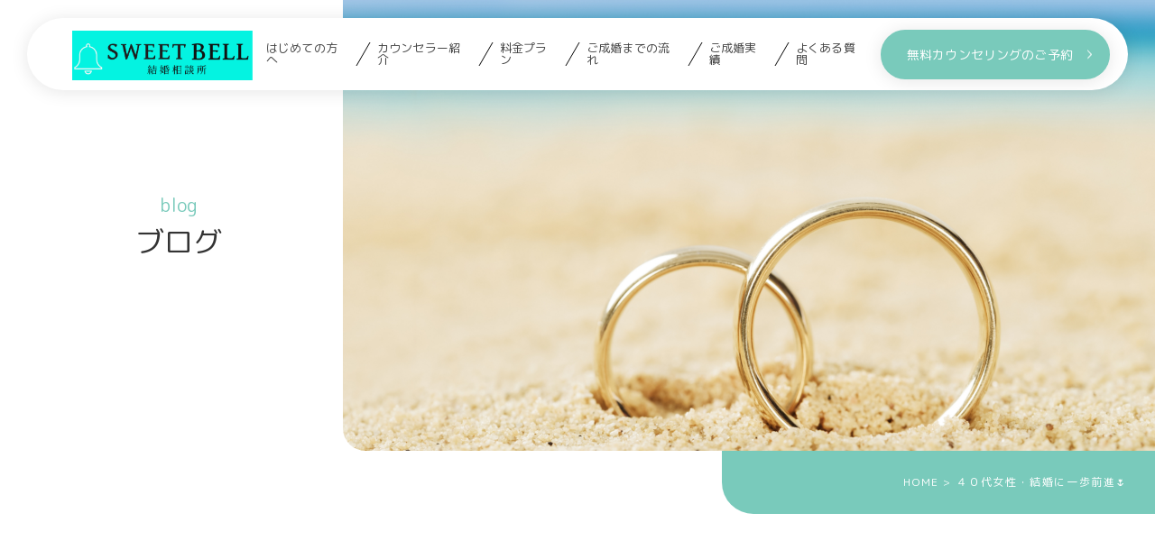

--- FILE ---
content_type: text/html; charset=UTF-8
request_url: https://sweet-bell.com/blog/40%E4%BB%A3%E5%A5%B3%E6%80%A7%E3%80%80%E7%B5%90%E5%A9%9A%E3%81%AB%E5%89%8D%E9%80%B2/
body_size: 6933
content:
<!DOCTYPE html>
<html lang='ja'>

<head>
	<meta charset="utf-8">
	<meta name="viewport" content="width=device-width, initial-scale=1.0">
	<link href="https://fonts.googleapis.com/css?family=M+PLUS+Rounded+1c" rel="stylesheet">
	<link rel="stylesheet" href="https://use.fontawesome.com/releases/v5.6.1/css/all.css"/>
	<!-- Google tag (gtag.js) -->
<script async src="https://www.googletagmanager.com/gtag/js?id=G-JJX4JDX3C1"></script>
<script>
  window.dataLayer = window.dataLayer || [];
  function gtag(){dataLayer.push(arguments);}
  gtag('js', new Date());

  gtag('config', 'G-JJX4JDX3C1');
</script>
	<meta name='robots' content='index, follow, max-image-preview:large, max-snippet:-1, max-video-preview:-1' />

	<!-- This site is optimized with the Yoast SEO plugin v26.8 - https://yoast.com/product/yoast-seo-wordpress/ -->
	<link media="all" href="https://sweet-bell.com/wp-content/cache/autoptimize/css/autoptimize_79a640c0f68083d8f0f1b43bca6f8611.css" rel="stylesheet"><title>４０代女性・結婚に一歩前進&#x1f337;</title>
	<link rel="canonical" href="https://sweet-bell.com/blog/40代女性　結婚に前進/" />
	<meta property="og:locale" content="ja_JP" />
	<meta property="og:type" content="article" />
	<meta property="og:title" content="４０代女性・結婚に一歩前進&#x1f337;" />
	<meta property="og:description" content="先日モニターさんの60代D様女性がご入会いただき これからの活動を楽しみにしている、カウンセラー服部です。 &nbsp; 新たにSWEET BELL&#x1f514;にご入会いただけましたので紹介いたします。 40代の女 [&hellip;]" />
	<meta property="og:url" content="https://sweet-bell.com/blog/40代女性　結婚に前進/" />
	<meta property="og:site_name" content="東京都練馬区の結婚相談所SWEET BELL【40代/50代の婚活】" />
	<meta property="article:modified_time" content="2023-01-14T12:30:30+00:00" />
	<meta property="og:image" content="https://sweet-bell.com/wp-content/uploads/2022/12/155296.jpg" />
	<meta property="og:image:width" content="1076" />
	<meta property="og:image:height" content="1522" />
	<meta property="og:image:type" content="image/jpeg" />
	<meta name="twitter:card" content="summary_large_image" />
	<meta name="twitter:label1" content="推定読み取り時間" />
	<meta name="twitter:data1" content="2分" />
	<script type="application/ld+json" class="yoast-schema-graph">{"@context":"https://schema.org","@graph":[{"@type":"WebPage","@id":"https://sweet-bell.com/blog/40%e4%bb%a3%e5%a5%b3%e6%80%a7%e3%80%80%e7%b5%90%e5%a9%9a%e3%81%ab%e5%89%8d%e9%80%b2/","url":"https://sweet-bell.com/blog/40%e4%bb%a3%e5%a5%b3%e6%80%a7%e3%80%80%e7%b5%90%e5%a9%9a%e3%81%ab%e5%89%8d%e9%80%b2/","name":"４０代女性・結婚に一歩前進&#x1f337;","isPartOf":{"@id":"https://sweet-bell.com/#website"},"primaryImageOfPage":{"@id":"https://sweet-bell.com/blog/40%e4%bb%a3%e5%a5%b3%e6%80%a7%e3%80%80%e7%b5%90%e5%a9%9a%e3%81%ab%e5%89%8d%e9%80%b2/#primaryimage"},"image":{"@id":"https://sweet-bell.com/blog/40%e4%bb%a3%e5%a5%b3%e6%80%a7%e3%80%80%e7%b5%90%e5%a9%9a%e3%81%ab%e5%89%8d%e9%80%b2/#primaryimage"},"thumbnailUrl":"https://sweet-bell.com/wp-content/uploads/2022/12/155296.jpg","datePublished":"2022-12-23T08:11:26+00:00","dateModified":"2023-01-14T12:30:30+00:00","breadcrumb":{"@id":"https://sweet-bell.com/blog/40%e4%bb%a3%e5%a5%b3%e6%80%a7%e3%80%80%e7%b5%90%e5%a9%9a%e3%81%ab%e5%89%8d%e9%80%b2/#breadcrumb"},"inLanguage":"ja","potentialAction":[{"@type":"ReadAction","target":["https://sweet-bell.com/blog/40%e4%bb%a3%e5%a5%b3%e6%80%a7%e3%80%80%e7%b5%90%e5%a9%9a%e3%81%ab%e5%89%8d%e9%80%b2/"]}]},{"@type":"ImageObject","inLanguage":"ja","@id":"https://sweet-bell.com/blog/40%e4%bb%a3%e5%a5%b3%e6%80%a7%e3%80%80%e7%b5%90%e5%a9%9a%e3%81%ab%e5%89%8d%e9%80%b2/#primaryimage","url":"https://sweet-bell.com/wp-content/uploads/2022/12/155296.jpg","contentUrl":"https://sweet-bell.com/wp-content/uploads/2022/12/155296.jpg","width":1076,"height":1522},{"@type":"BreadcrumbList","@id":"https://sweet-bell.com/blog/40%e4%bb%a3%e5%a5%b3%e6%80%a7%e3%80%80%e7%b5%90%e5%a9%9a%e3%81%ab%e5%89%8d%e9%80%b2/#breadcrumb","itemListElement":[{"@type":"ListItem","position":1,"name":"ホーム","item":"https://sweet-bell.com/"},{"@type":"ListItem","position":2,"name":"ブログ","item":"https://sweet-bell.com/blog/"},{"@type":"ListItem","position":3,"name":"４０代女性・結婚に一歩前進&#x1f337;"}]},{"@type":"WebSite","@id":"https://sweet-bell.com/#website","url":"https://sweet-bell.com/","name":"結婚相談所SWEET BELL","description":"","publisher":{"@id":"https://sweet-bell.com/#organization"},"potentialAction":[{"@type":"SearchAction","target":{"@type":"EntryPoint","urlTemplate":"https://sweet-bell.com/?s={search_term_string}"},"query-input":{"@type":"PropertyValueSpecification","valueRequired":true,"valueName":"search_term_string"}}],"inLanguage":"ja"},{"@type":"Organization","@id":"https://sweet-bell.com/#organization","name":"結婚相談所SWEET BELL","url":"https://sweet-bell.com/","logo":{"@type":"ImageObject","inLanguage":"ja","@id":"https://sweet-bell.com/#/schema/logo/image/","url":"http://sweet-bell.com/wp-content/uploads/2022/11/logo.png","contentUrl":"http://sweet-bell.com/wp-content/uploads/2022/11/logo.png","width":657,"height":180,"caption":"結婚相談所SWEET BELL"},"image":{"@id":"https://sweet-bell.com/#/schema/logo/image/"}}]}</script>
	<!-- / Yoast SEO plugin. -->


<link rel="alternate" title="oEmbed (JSON)" type="application/json+oembed" href="https://sweet-bell.com/wp-json/oembed/1.0/embed?url=https%3A%2F%2Fsweet-bell.com%2Fblog%2F40%25e4%25bb%25a3%25e5%25a5%25b3%25e6%2580%25a7%25e3%2580%2580%25e7%25b5%2590%25e5%25a9%259a%25e3%2581%25ab%25e5%2589%258d%25e9%2580%25b2%2F" />
<link rel="alternate" title="oEmbed (XML)" type="text/xml+oembed" href="https://sweet-bell.com/wp-json/oembed/1.0/embed?url=https%3A%2F%2Fsweet-bell.com%2Fblog%2F40%25e4%25bb%25a3%25e5%25a5%25b3%25e6%2580%25a7%25e3%2580%2580%25e7%25b5%2590%25e5%25a9%259a%25e3%2581%25ab%25e5%2589%258d%25e9%2580%25b2%2F&#038;format=xml" />






<script type="text/javascript" src="https://sweet-bell.com/wp-includes/js/jquery/jquery.min.js?ver=3.7.1" id="jquery-core-js"></script>

<link rel="https://api.w.org/" href="https://sweet-bell.com/wp-json/" /><link rel="alternate" title="JSON" type="application/json" href="https://sweet-bell.com/wp-json/wp/v2/blog/156" /><link rel="EditURI" type="application/rsd+xml" title="RSD" href="https://sweet-bell.com/xmlrpc.php?rsd" />
<meta name="generator" content="WordPress 6.9" />
<link rel='shortlink' href='https://sweet-bell.com/?p=156' />
</head>
<header class="header">
	<div class="header-inner">
		<a href="https://sweet-bell.com" class="logo">
			<img src="https://sweet-bell.com/wp-content/themes/Sweet%20Green%20SWEET%20BELL/img/00_common/logo.png" alt="東京都練馬区の結婚相談所SWEET BELL【40代/50代の婚活】">
		</a>
		<div class="header-nav pc-only">
			<ul class="header-nav-list">
				<li><a href="https://sweet-bell.com/about/">はじめての方へ</a></li>
				<li><a href="https://sweet-bell.com/counselor/">カウンセラー紹介</a></li>
				<li><a href="https://sweet-bell.com/plan/">料金プラン</a></li>
				<li><a href="https://sweet-bell.com/flow/">ご成婚までの流れ</a></li>
				<li><a href="https://sweet-bell.com/voice/">ご成婚実績</a></li>
				<li><a href="https://sweet-bell.com/faq/">よくある質問</a></li>
			</ul>
			<a href="https://sweet-bell.com/contact/" class="btn btn-header">無料カウンセリングのご予約</a>
		</div>
	</div>
	<!-- ハンバーガー -->
	<div class="hamburger">
		<span></span>
		<span></span>
		<span></span>
	</div>
	<!-- ハンバーガーここまで -->
	</div>
	<!-- メニュー -->
	<nav class="g-nav globalMenuSp">
		<ul class="g-nav-list">
			<li><a href="https://sweet-bell.com/about/">はじめての方へ</a></li>
			<li><a href="https://sweet-bell.com/counselor/">カウンセラー紹介</a></li>
			<li><a href="https://sweet-bell.com/plan/">料金プラン</a></li>
			<li><a href="https://sweet-bell.com/flow/">ご成婚までの流れ</a></li>
			<li><a href="https://sweet-bell.com/voice/">ご成婚実績</a></li>
			<li><a href="https://sweet-bell.com/access/">事業概要</a></li>
			<li><a href="https://sweet-bell.com/faq/">よくある質問</a></li>
			<li><a href="https://sweet-bell.com/policy/">特定商取引法に基づく表記</a></li>
			<li><a href="https://sweet-bell.com/contact/">無料カウンセリングのご予約</a></li>
			<li><a href="https://sweet-bell.com/news/">お知らせ</a></li>
			<li><a href="https://sweet-bell.com/blog/">ブログ</a></li>
		</ul>
	</nav>
</header><body id="single-page">
<!-- ファーストビュー -->
<section class="fv-page">
	<div class="fv-page-img">
		<!-- 条件分岐 -->
					<img src="https://sweet-bell.com/wp-content/themes/Sweet%20Green%20SWEET%20BELL/img/09_blog/fv.jpg" alt="４０代女性・結婚に一歩前進&#x1f337;">
			</div>
	<div class="fv-page-title">
	<!-- http://test55.sakura.ne.jp/tm/%E3%82%AB%E3%82%B9%E3%82%BF%E3%83%A0%E6%8A%95%E7%A8%BF%E3%81%AE%E3%82%BF%E3%83%BC%E3%83%A0%E3%81%AE%E5%87%BA%E5%8A%9B%E3%81%84%E3%82%8D%E3%81%84%E3%82%8D -->
		<p class="fv-page-title01">blog</p>
		<p class="fv-page-title02">ブログ</p>
	</div>
</section>
<!-- ぱんくずリスト -->
<div class="breadcrumbsWrap">
	<div class="breadcrumbs" typeof="BreadcrumbList" vocab="http://schema.org/">
		<span property="itemListElement" typeof="ListItem"><a property="item" typeof="WebPage" title="Go to e-heyaspace." href="https://sweet-bell.com" class="home" ><span property="name">HOME</span></a><meta property="position" content="1"></span>  &gt;  ４０代女性・結婚に一歩前進&#x1f337;	</div>
</div>
<!-- 本文 -->
<section class="single-article">
	<div class="single-article-inner">
		<div class="single-article-top">
			<p class="article-data"><time datetime="2022-12-23">2022.12.23</time></p>
			<h1 class="article-title">４０代女性・結婚に一歩前進&#x1f337;</h1>
		</div>
		<div class="article-img">
			<!-- アイキャッチ画像 -->
			<img width="1076" height="1522" src="[data-uri]" data-lazy-type="image" data-lazy-src="https://sweet-bell.com/wp-content/uploads/2022/12/155296.jpg" class="lazy lazy-hidden attachment-post-thumbnail size-post-thumbnail wp-post-image" alt="" decoding="async" fetchpriority="high" data-lazy-srcset="https://sweet-bell.com/wp-content/uploads/2022/12/155296.jpg 1076w, https://sweet-bell.com/wp-content/uploads/2022/12/155296-212x300.jpg 212w, https://sweet-bell.com/wp-content/uploads/2022/12/155296-724x1024.jpg 724w, https://sweet-bell.com/wp-content/uploads/2022/12/155296-768x1086.jpg 768w" data-lazy-sizes="(max-width: 1076px) 100vw, 1076px" /><noscript><img width="1076" height="1522" src="https://sweet-bell.com/wp-content/uploads/2022/12/155296.jpg" class="attachment-post-thumbnail size-post-thumbnail wp-post-image" alt="" decoding="async" fetchpriority="high" srcset="https://sweet-bell.com/wp-content/uploads/2022/12/155296.jpg 1076w, https://sweet-bell.com/wp-content/uploads/2022/12/155296-212x300.jpg 212w, https://sweet-bell.com/wp-content/uploads/2022/12/155296-724x1024.jpg 724w, https://sweet-bell.com/wp-content/uploads/2022/12/155296-768x1086.jpg 768w" sizes="(max-width: 1076px) 100vw, 1076px" /></noscript>		</div>
		<div class="article-content">
			<p>先日モニターさんの60代D様女性がご入会いただき</p>
<p>これからの活動を楽しみにしている、カウンセラー服部です。</p>
<p>&nbsp;</p>
<p>新たにSWEET BELL&#x1f514;にご入会いただけましたので紹介いたします。</p>
<p>40代の女性の方で婚活に意欲的な明るい方です。</p>
<p>新たな人生の歩みとして再婚に一歩踏み出したいとのご希望でした。</p>
<p>&nbsp;</p>
<p>来年の「幸せな結婚&#x2728;」を目標に</p>
<p>ワクワク&#x1f48f;しているとお声をいただいております。</p>
<p>&nbsp;</p>
<p>人生の新たな一歩を共に歩めることに私自身も嬉しく思います。</p>
<p>来年には花嫁様に・・を描いて</p>
<p>カウンセラー２名で活動をご支援して参ります。</p>
<p>&nbsp;</p>
<p>次のお問合せを実はいただいております！</p>
<p>進展がありましたらご報告いたします。初の男性&#x1f468;のお客様になるかもしれません。</p>
<p>&nbsp;</p>
<p>こちらも楽しみしております。</p>
<p><img decoding="async" class="lazy lazy-hidden alignnone size-medium wp-image-160" src="[data-uri]" data-lazy-type="image" data-lazy-src="https://sweet-bell.com/wp-content/uploads/2022/12/155299-300x213.jpg" alt="" width="300" height="213" data-lazy-srcset="https://sweet-bell.com/wp-content/uploads/2022/12/155299-300x213.jpg 300w, https://sweet-bell.com/wp-content/uploads/2022/12/155299-1024x727.jpg 1024w, https://sweet-bell.com/wp-content/uploads/2022/12/155299-768x545.jpg 768w, https://sweet-bell.com/wp-content/uploads/2022/12/155299.jpg 1519w" data-lazy-sizes="(max-width: 300px) 100vw, 300px" /><noscript><img decoding="async" class="alignnone size-medium wp-image-160" src="https://sweet-bell.com/wp-content/uploads/2022/12/155299-300x213.jpg" alt="" width="300" height="213" srcset="https://sweet-bell.com/wp-content/uploads/2022/12/155299-300x213.jpg 300w, https://sweet-bell.com/wp-content/uploads/2022/12/155299-1024x727.jpg 1024w, https://sweet-bell.com/wp-content/uploads/2022/12/155299-768x545.jpg 768w, https://sweet-bell.com/wp-content/uploads/2022/12/155299.jpg 1519w" sizes="(max-width: 300px) 100vw, 300px" /></noscript></p>
<p>&nbsp;</p>
<p>&nbsp;</p>
		</div>
	</div>
</section>
<!-- 記事下 -->
<section class="article-bottom">
	<div class="inner">
				<a href="https://sweet-bell.com" class="article-bottom-c btn">TOPへもどる</a>
			</div>
</section>
<!-- 波形シェイプ -->
<div class="wave">
	<canvas id="waveCanvas"></canvas>
</div>
<!-- フッター -->
<footer class="footer">
	<div class="inner footer-inner">
		<div class="footer-l">
			<a href="https://sweet-bell.com" class="footer-logo">練馬区エリアの40代/50代向け結婚相談所<span>SWEET BELL</span></a>
			<!-- <p class="footer-text01">東京都練馬区練馬1-20-8 日建練馬ビル2F<br>※カウンセリングは西武線沿線ならどこでもOK</p>
			<p class="footer-text02">TEL. 050-6873-8350</p> -->
			<p class="footer-text03">Copyright © 2022 SWEET BELL All Rights Reserved.</p>
		</div>
		<div class="footer-r">
			<ul class="footer-list">
				<li><a href="https://sweet-bell.com">TOP</a></li>
				<li><a href="https://sweet-bell.com/about/">はじめての方へ</a></li>
				<li><a href="https://sweet-bell.com/counselor/">カウンセラー紹介</a></li>
				<li><a href="https://sweet-bell.com/plan/">料金プラン</a></li>
				<li><a href="https://sweet-bell.com/flow/">ご成婚までの流れ</a></li>
			</ul>
			<ul class="footer-list">
				<li><a href="https://sweet-bell.com/voice/">ご成婚実績</a></li>
				<li><a href="https://sweet-bell.com/access/">事業概要</a></li>
				<li><a href="https://sweet-bell.com/faq/">よくある質問</a></li>
				<li><a href="https://sweet-bell.com/policy/">特定商取引法に基づく表記</a></li>
				<li><a href="https://sweet-bell.com/contact/">無料カウンセリングのご予約</a></li>
			</ul>
			<ul class="footer-list">
				<li><a href="https://sweet-bell.com/news/">お知らせ</a></li>
				<li><a href="https://sweet-bell.com/blog/">ブログ</a></li>
				<li><a href="https://twitter.com/SWEETBELL1015" target="_blank" rel="nofollow noopener">Twitter</a></li>
				<li><a href="https://www.instagram.com/sweetbell1015/" target="_blank" rel="nofollow noopener">Instagram</a></li>
				<li><a href="https://www.tiktok.com/@sweetbell1015" target="_blank" rel="nofollow noopener">TikTok</a></li>
			</ul>
		</div>
	</div>
</footer>
<!-- お問い合わせページを除外 -->
	<div id="page-top"><a href="https://sweet-bell.com/contact/" class="btn">無料カウンセリングのご予約</a></div>
<script src="https://code.jquery.com/jquery-3.4.1.min.js" integrity="sha256-CSXorXvZcTkaix6Yvo6HppcZGetbYMGWSFlBw8HfCJo=" crossorigin="anonymous"></script>
<!--機能編 9-5-1 数字のカウントアップ・ダウン + 9-5-2 棒グラフ（縦）9-5-6 円グラフ-->
<script src="https://cdnjs.cloudflare.com/ajax/libs/protonet-jquery.inview/1.1.2/jquery.inview.min.js"></script>

<script type="speculationrules">
{"prefetch":[{"source":"document","where":{"and":[{"href_matches":"/*"},{"not":{"href_matches":["/wp-*.php","/wp-admin/*","/wp-content/uploads/*","/wp-content/*","/wp-content/plugins/*","/wp-content/themes/Sweet%20Green%20SWEET%20BELL/*","/*\\?(.+)"]}},{"not":{"selector_matches":"a[rel~=\"nofollow\"]"}},{"not":{"selector_matches":".no-prefetch, .no-prefetch a"}}]},"eagerness":"conservative"}]}
</script>
<link rel="stylesheet" href="https://unpkg.com/scroll-hint@1.1.10/css/scroll-hint.css">
<script src="https://unpkg.com/scroll-hint@1.1.10/js/scroll-hint.js"></script>

<script>
	window.addEventListener('DOMContentLoaded', function(){
			new ScrollHint('.js-scrollable', {
			remainingTime: 9000,
		i18n: {
			scrollable: 'スクロールできます'
		}
});
	});
</script><script type="text/javascript" id="toc-front-js-extra">
/* <![CDATA[ */
var tocplus = {"visibility_show":"show","visibility_hide":"hide","width":"Auto"};
//# sourceURL=toc-front-js-extra
/* ]]> */
</script>


<script id="wp-emoji-settings" type="application/json">
{"baseUrl":"https://s.w.org/images/core/emoji/17.0.2/72x72/","ext":".png","svgUrl":"https://s.w.org/images/core/emoji/17.0.2/svg/","svgExt":".svg","source":{"concatemoji":"https://sweet-bell.com/wp-includes/js/wp-emoji-release.min.js?ver=6.9"}}
</script>
<script type="module">
/* <![CDATA[ */
/*! This file is auto-generated */
const a=JSON.parse(document.getElementById("wp-emoji-settings").textContent),o=(window._wpemojiSettings=a,"wpEmojiSettingsSupports"),s=["flag","emoji"];function i(e){try{var t={supportTests:e,timestamp:(new Date).valueOf()};sessionStorage.setItem(o,JSON.stringify(t))}catch(e){}}function c(e,t,n){e.clearRect(0,0,e.canvas.width,e.canvas.height),e.fillText(t,0,0);t=new Uint32Array(e.getImageData(0,0,e.canvas.width,e.canvas.height).data);e.clearRect(0,0,e.canvas.width,e.canvas.height),e.fillText(n,0,0);const a=new Uint32Array(e.getImageData(0,0,e.canvas.width,e.canvas.height).data);return t.every((e,t)=>e===a[t])}function p(e,t){e.clearRect(0,0,e.canvas.width,e.canvas.height),e.fillText(t,0,0);var n=e.getImageData(16,16,1,1);for(let e=0;e<n.data.length;e++)if(0!==n.data[e])return!1;return!0}function u(e,t,n,a){switch(t){case"flag":return n(e,"\ud83c\udff3\ufe0f\u200d\u26a7\ufe0f","\ud83c\udff3\ufe0f\u200b\u26a7\ufe0f")?!1:!n(e,"\ud83c\udde8\ud83c\uddf6","\ud83c\udde8\u200b\ud83c\uddf6")&&!n(e,"\ud83c\udff4\udb40\udc67\udb40\udc62\udb40\udc65\udb40\udc6e\udb40\udc67\udb40\udc7f","\ud83c\udff4\u200b\udb40\udc67\u200b\udb40\udc62\u200b\udb40\udc65\u200b\udb40\udc6e\u200b\udb40\udc67\u200b\udb40\udc7f");case"emoji":return!a(e,"\ud83e\u1fac8")}return!1}function f(e,t,n,a){let r;const o=(r="undefined"!=typeof WorkerGlobalScope&&self instanceof WorkerGlobalScope?new OffscreenCanvas(300,150):document.createElement("canvas")).getContext("2d",{willReadFrequently:!0}),s=(o.textBaseline="top",o.font="600 32px Arial",{});return e.forEach(e=>{s[e]=t(o,e,n,a)}),s}function r(e){var t=document.createElement("script");t.src=e,t.defer=!0,document.head.appendChild(t)}a.supports={everything:!0,everythingExceptFlag:!0},new Promise(t=>{let n=function(){try{var e=JSON.parse(sessionStorage.getItem(o));if("object"==typeof e&&"number"==typeof e.timestamp&&(new Date).valueOf()<e.timestamp+604800&&"object"==typeof e.supportTests)return e.supportTests}catch(e){}return null}();if(!n){if("undefined"!=typeof Worker&&"undefined"!=typeof OffscreenCanvas&&"undefined"!=typeof URL&&URL.createObjectURL&&"undefined"!=typeof Blob)try{var e="postMessage("+f.toString()+"("+[JSON.stringify(s),u.toString(),c.toString(),p.toString()].join(",")+"));",a=new Blob([e],{type:"text/javascript"});const r=new Worker(URL.createObjectURL(a),{name:"wpTestEmojiSupports"});return void(r.onmessage=e=>{i(n=e.data),r.terminate(),t(n)})}catch(e){}i(n=f(s,u,c,p))}t(n)}).then(e=>{for(const n in e)a.supports[n]=e[n],a.supports.everything=a.supports.everything&&a.supports[n],"flag"!==n&&(a.supports.everythingExceptFlag=a.supports.everythingExceptFlag&&a.supports[n]);var t;a.supports.everythingExceptFlag=a.supports.everythingExceptFlag&&!a.supports.flag,a.supports.everything||((t=a.source||{}).concatemoji?r(t.concatemoji):t.wpemoji&&t.twemoji&&(r(t.twemoji),r(t.wpemoji)))});
//# sourceURL=https://sweet-bell.com/wp-includes/js/wp-emoji-loader.min.js
/* ]]> */
</script>
<script defer src="https://sweet-bell.com/wp-content/cache/autoptimize/js/autoptimize_c1e1125b59ef3b25ede3e1fc6d3a93d3.js"></script></body>
</html>
<!-- Dynamic page generated in 0.054 seconds. -->
<!-- Cached page generated by WP-Super-Cache on 2026-01-31 00:13:45 -->

<!-- super cache -->

--- FILE ---
content_type: text/css
request_url: https://sweet-bell.com/wp-content/cache/autoptimize/css/autoptimize_79a640c0f68083d8f0f1b43bca6f8611.css
body_size: 12454
content:
img:is([sizes=auto i],[sizes^="auto," i]){contain-intrinsic-size:3000px 1500px}
img.wp-smiley,img.emoji{display:inline !important;border:none !important;box-shadow:none !important;height:1em !important;width:1em !important;margin:0 .07em !important;vertical-align:-.1em !important;background:0 0 !important;padding:0 !important}
:root{--wp-block-synced-color:#7a00df;--wp-block-synced-color--rgb:122,0,223;--wp-bound-block-color:var(--wp-block-synced-color);--wp-editor-canvas-background:#ddd;--wp-admin-theme-color:#007cba;--wp-admin-theme-color--rgb:0,124,186;--wp-admin-theme-color-darker-10:#006ba1;--wp-admin-theme-color-darker-10--rgb:0,107,160.5;--wp-admin-theme-color-darker-20:#005a87;--wp-admin-theme-color-darker-20--rgb:0,90,135;--wp-admin-border-width-focus:2px}@media (min-resolution:192dpi){:root{--wp-admin-border-width-focus:1.5px}}.wp-element-button{cursor:pointer}:root .has-very-light-gray-background-color{background-color:#eee}:root .has-very-dark-gray-background-color{background-color:#313131}:root .has-very-light-gray-color{color:#eee}:root .has-very-dark-gray-color{color:#313131}:root .has-vivid-green-cyan-to-vivid-cyan-blue-gradient-background{background:linear-gradient(135deg,#00d084,#0693e3)}:root .has-purple-crush-gradient-background{background:linear-gradient(135deg,#34e2e4,#4721fb 50%,#ab1dfe)}:root .has-hazy-dawn-gradient-background{background:linear-gradient(135deg,#faaca8,#dad0ec)}:root .has-subdued-olive-gradient-background{background:linear-gradient(135deg,#fafae1,#67a671)}:root .has-atomic-cream-gradient-background{background:linear-gradient(135deg,#fdd79a,#004a59)}:root .has-nightshade-gradient-background{background:linear-gradient(135deg,#330968,#31cdcf)}:root .has-midnight-gradient-background{background:linear-gradient(135deg,#020381,#2874fc)}:root{--wp--preset--font-size--normal:16px;--wp--preset--font-size--huge:42px}.has-regular-font-size{font-size:1em}.has-larger-font-size{font-size:2.625em}.has-normal-font-size{font-size:var(--wp--preset--font-size--normal)}.has-huge-font-size{font-size:var(--wp--preset--font-size--huge)}.has-text-align-center{text-align:center}.has-text-align-left{text-align:left}.has-text-align-right{text-align:right}.has-fit-text{white-space:nowrap!important}#end-resizable-editor-section{display:none}.aligncenter{clear:both}.items-justified-left{justify-content:flex-start}.items-justified-center{justify-content:center}.items-justified-right{justify-content:flex-end}.items-justified-space-between{justify-content:space-between}.screen-reader-text{border:0;clip-path:inset(50%);height:1px;margin:-1px;overflow:hidden;padding:0;position:absolute;width:1px;word-wrap:normal!important}.screen-reader-text:focus{background-color:#ddd;clip-path:none;color:#444;display:block;font-size:1em;height:auto;left:5px;line-height:normal;padding:15px 23px 14px;text-decoration:none;top:5px;width:auto;z-index:100000}html :where(.has-border-color){border-style:solid}html :where([style*=border-top-color]){border-top-style:solid}html :where([style*=border-right-color]){border-right-style:solid}html :where([style*=border-bottom-color]){border-bottom-style:solid}html :where([style*=border-left-color]){border-left-style:solid}html :where([style*=border-width]){border-style:solid}html :where([style*=border-top-width]){border-top-style:solid}html :where([style*=border-right-width]){border-right-style:solid}html :where([style*=border-bottom-width]){border-bottom-style:solid}html :where([style*=border-left-width]){border-left-style:solid}html :where(img[class*=wp-image-]){height:auto;max-width:100%}:where(figure){margin:0 0 1em}html :where(.is-position-sticky){--wp-admin--admin-bar--position-offset:var(--wp-admin--admin-bar--height,0px)}@media screen and (max-width:600px){html :where(.is-position-sticky){--wp-admin--admin-bar--position-offset:0px}}
/*! This file is auto-generated */
.wp-block-button__link{color:#fff;background-color:#32373c;border-radius:9999px;box-shadow:none;text-decoration:none;padding:calc(.667em + 2px) calc(1.333em + 2px);font-size:1.125em}.wp-block-file__button{background:#32373c;color:#fff;text-decoration:none}
#toc_container li,#toc_container ul{margin:0;padding:0}#toc_container.no_bullets li,#toc_container.no_bullets ul,#toc_container.no_bullets ul li,.toc_widget_list.no_bullets,.toc_widget_list.no_bullets li{background:0 0;list-style-type:none;list-style:none}#toc_container.have_bullets li{padding-left:12px}#toc_container ul ul{margin-left:1.5em}#toc_container{background:#f9f9f9;border:1px solid #aaa;padding:10px;margin-bottom:1em;width:auto;display:table;font-size:95%}#toc_container.toc_light_blue{background:#edf6ff}#toc_container.toc_white{background:#fff}#toc_container.toc_black{background:#000}#toc_container.toc_transparent{background:none transparent}#toc_container p.toc_title{text-align:center;font-weight:700;margin:0;padding:0}#toc_container.toc_black p.toc_title{color:#aaa}#toc_container span.toc_toggle{font-weight:400;font-size:90%}#toc_container p.toc_title+ul.toc_list{margin-top:1em}.toc_wrap_left{float:left;margin-right:10px}.toc_wrap_right{float:right;margin-left:10px}#toc_container a{text-decoration:none;text-shadow:none}#toc_container a:hover{text-decoration:underline}.toc_sitemap_posts_letter{font-size:1.5em;font-style:italic}
@charset "UTF-8";*{-webkit-box-sizing:border-box;box-sizing:border-box}html,body,h1,h2,h3,h4,h5,h6,ul,ol,dl,li,dt,dd,p,div,span,img,a,table,tr,th,td,small,button,time,figure{border:0;font:inherit;font-size:100%;margin:0;padding:0;vertical-align:baseline;box-sizing:border-box}html{font-size:16px;color:#333;font-family:"M PLUS Rounded 1c";width:100%;overflow-x:hidden !important}body{font-size:16px;line-height:1.5;-webkit-text-size-adjust:100%;font-weight:300;letter-spacing:.01em;box-sizing:border-box;line-height:1;overflow-x:hidden !important}div{overflow:hidden !important}ol,ul{list-style:none}li,dd{list-style-type:none}header,footer,nav,section,article,aside,figure,figcaption{display:block}input,textarea{-webkit-appearance:none;border-radius:0}img{border:none;vertical-align:bottom;width:100%;max-width:100%;height:auto;image-rendering:-webkit-optimize-contrast}a{cursor:pointer;text-decoration:none;color:#444;text-decoration:none;-webkit-transition:all .2s ease .1s;transition:all .2s ease .1s;-webkit-tap-highlight-color:rgba(0,0,0,0)}a:hover{opacity:.8}.sp-only{display:none!important}@media(max-width:599px){.pc-only{display:none!important}.sp-only{display:block!important}}.marker-animation.active{background-position:-100% .8em}.marker-animation{background-image:-webkit-linear-gradient(left,transparent 50%,#c7f1ca 50%);background-image:-moz-linear-gradient(left,transparent 50%,#c7f1ca 50%);background-image:-ms-linear-gradient(left,transparent 50%,#c7f1ca 50%);background-image:-o-linear-gradient(left,transparent 50%,#c7f1ca 50%);background-image:linear-gradient(left,transparent 50%,#c7f1ca 50%);background-repeat:repeat-x;background-size:200% .8em;background-position:0 .8em;transition:all 2s ease;font-weight:700}p{font-size:16px}@media(max-width:1024px){p{font-size:15px}}@media(max-width:599px){p{font-size:15px}}.inner{padding-left:100px;padding-right:100px;margin:auto;overflow:visible!important}@media(max-width:1024px){.inner{padding-left:30px;padding-right:30px}}@media(max-width:599px){.inner{padding-left:15px;padding-right:15px}}.h2-text{text-align:center;margin-bottom:60px}.h2-text p{font-size:44px;color:#79cabb;margin-bottom:15px}.h2-text h2{font-size:16px;line-height:1.3}@media(max-width:1024px){.h2-text{margin-bottom:50px}}@media(max-width:599px){.h2-text{margin-bottom:30px}.h2-text h2{font-size:14px}.h2-text p{font-size:36px;margin-bottom:12px}}#page-top{display:none;overflow:visible!important}@media(max-width:599px){#page-top{display:block;position:fixed;right:0;bottom:15px;z-index:2;opacity:0;transform:translateY(100px);width:100%;text-align:center}#page-top.UpMove{animation:UpAnime .5s forwards}@keyframes UpAnime{from{opacity:0;transform:translateY(100px)}to{opacity:1;transform:translateY(0)}}#page-top.DownMove{animation:DownAnime .5s forwards}@keyframes DownAnime{from{opacity:1;transform:translateY(0)}to{opacity:1;transform:translateY(100px)}}#page-top a{box-shadow:0 2px 20px rgb(0 0 0/20%);font-size:15px;border:3px solid #fff;line-height:52px;height:57px}}.zoomIn img{transform:scale(1);transition:.3s ease-in-out}.zoomIn a:hover img{transform:scale(1.1)}.mask{display:block;line-height:0;overflow:hidden}.fluid{object-fit:cover;width:100%;height:auto;animation:fluidrotate 25s ease 0s infinite;box-shadow:0 2px 20px rgb(0 0 0/8%)}.fluid2{object-fit:cover;width:100%;height:auto;animation:fluidrotate 25s ease 0s infinite;box-shadow:0 2px 20px rgb(0 0 0/8%)}@keyframes fluidrotate{0%,100%{border-radius:63% 37% 54% 46%/55% 48% 52% 45%}14%{border-radius:40% 60% 54% 46%/49% 60% 40% 51%}28%{border-radius:54% 46% 38% 62%/49% 70% 30% 51%}42%{border-radius:61% 39% 55% 45%/61% 38% 62% 39%}56%{border-radius:61% 39% 67% 33%/70% 50% 50% 30%}70%{border-radius:50% 50% 34% 66%/56% 68% 32% 44%}84%{border-radius:46% 54% 50% 50%/35% 61% 39% 65%}}@keyframes fluidrotate2{0%,100%{border-radius:63% 37% 54% 46%/55% 48% 52% 45%}14%{border-radius:40% 60% 54% 46%/49% 60% 40% 51%}28%{border-radius:54% 46% 38% 62%/49% 70% 30% 51%}42%{border-radius:61% 39% 55% 45%/61% 38% 62% 39%}56%{border-radius:61% 39% 67% 33%/70% 50% 50% 30%}70%{border-radius:50% 50% 34% 66%/56% 68% 32% 44%}84%{border-radius:46% 54% 50% 50%/35% 61% 39% 65%}}.wave{position:relative;overflow:hidden;height:200px;margin-bottom:-5px}canvas{position:absolute;bottom:0;left:0;width:100%}.btn{border-radius:100px;background-color:#79cabb;color:#fff;height:55px;line-height:55px;display:inline-block;position:relative;font-size:14px;width:300px;text-align:center;box-shadow:0 2px 20px rgb(0 0 0/10%);overflow:visible!important}.btn-header{width:255px;font-size:14px;padding-right:12px;box-shadow:0 2px 20px rgb(0 0 0/10%)}.btn:after{content:url(//sweet-bell.com/wp-content/themes/Sweet%20Green%20SWEET%20BELL/img/00_common/arrow.svg);position:absolute;top:50%;right:15px;-webkit-transform:translateY(-50%);transform:translateY(-50%);width:15px;height:auto;-webkit-transition:all .5s ease .1s;transition:all .5s ease .1s;-webkit-filter:brightness(0) invert(1);filter:brightness(0) invert(1);-webkit-backface-visibility:hidden;backface-visibility:hidden}.btn:hover:after{-webkit-filter:none;filter:none;right:10px}@media(max-width:1024px){.btn{height:50px;line-height:50px}}.header{margin-right:30px;margin-left:30px;position:fixed;top:20px;width:calc(100% - 60px);z-index:10}.header-inner{display:flex;justify-content:space-between;align-items:center;height:80px;line-height:80px;padding-left:50px;padding-right:20px;background:#fff;border-radius:100px;box-shadow:0 2px 20px rgb(0 0 0/10%)}.logo img{height:55px;width:auto;vertical-align:middle}.header-nav{display:flex;align-items:center;overflow:visible!important}.header-nav-list{display:flex}.header-nav-list li{-webkit-transform:skewX(150deg);-moz-transform:skewX(150deg);transform:skewX(150deg);border-right:1px solid #000}.header-nav-list li:last-child{border-right:none}.header-nav-list li a{font-size:13px;padding-left:15px;padding-right:15px;display:block;transform:skewX(-150deg);line-height:1}@media(max-width:1024px){.header{margin-right:0;margin-left:0;top:0;width:100%}.header-inner{height:60px;line-height:60px;padding-left:15px;padding-right:0;border-radius:0}.logo img{height:45px;width:auto}.header-nav{display:none}}.globalMenuSp{display:none}@media(max-width:1024px){.hamburger{display:block;position:absolute;z-index:3;right:32px;right:0;top:32px;top:0;width:42px;height:42px;width:60px;height:60px;cursor:pointer;text-align:center;background-color:#79cabb}.hamburger span{display:block;position:absolute;width:30px;height:1px;left:50%;background:#fff}.hamburger span:nth-child(1){top:calc(50% - 10px);transform:translate(-50%,-50%)}.hamburger span:nth-child(2){top:50%;transform:translate(-50%,-50%)}.hamburger span:nth-child(3){top:calc(50% + 10px);transform:translate(-50%,-50%)}.hamburger.active span:nth-child(1){top:30px;left:18px;width:25px;background:#fff;-webkit-transform:rotate(-45deg);-moz-transform:rotate(-45deg);transform:rotate(-45deg)}.hamburger.active span:nth-child(2){opacity:0;-webkit-animation:active-btn17-bar02 .3s forwards;animation:active-hamburger-bar02 .3s forwards}@-webkit-keyframes active-hamburger-bar02{100%{height:0}}@keyframes active-hamburger-bar02{100%{height:0}}.hamburger.active span:nth-child(3){top:30px;left:18px;width:25px;background:#fff;-webkit-transform:rotate(45deg);-moz-transform:rotate(45deg);transform:rotate(45deg)}.hamburger:after{position:absolute;top:50%;left:50%;display:block;content:'';width:60px;height:60px;margin:-32px 0 0 -32px;border-radius:50%;border:2px solid rgba(0,0,0,0);transition:all .75s}nav.globalMenuSp{position:fixed;z-index:10;top:0;left:0;color:#fff;background-color:#79cabb;text-align:center;width:100%;height:100vh;display:none;transition:opacity .6s ease,visibility .6s ease}nav.globalMenuSp ul{margin:0 auto;padding:0;padding-top:20px;width:100%;display:block}nav.globalMenuSp ul li{list-style-type:none;padding:0;width:100%;transition:.4s all}nav.globalMenuSp ul li:last-child{padding-bottom:0}nav.globalMenuSp ul li:hover{background:#79cabb}nav.globalMenuSp ul li a{display:block;color:#fff;text-decoration:none;height:40px;line-height:40px;padding:0}nav.globalMenuSp.active{display:block;margin-top:60px}}.fv{position:relative;z-index:2}.fv-img{margin-left:280px;overflow:visible!important}.fv-img img{height:750px;object-fit:cover;border-radius:0 0 0 80px;box-shadow:0 2px 20px rgb(0 0 0/10%)}.fv-img-sp{display:none}.fv-title{position:absolute;top:50%;left:100px;font-size:40px;color:#fff;line-height:1.6;letter-spacing:.08em}.fv-title span{background-color:#79cabb;padding:0 8px}@media(max-width:1024px){.fv-img{margin-left:30px}.fv-img img{height:440px;object-fit:cover;border-radius:0 0 0 60px}.fv-img-pc{display:none}.fv-img-sp{display:block}.fv-title{top:60%;left:15px;font-size:32px;line-height:1.7}.fv-title span{padding:1px 6px}}@media(max-width:599px){.fv-title{font-size:23px;line-height:1.5;letter-spacing:.03em}.fv-title span{padding:0 5px}}.top-greeting{padding-top:60px;padding-bottom:100px}.top-greeting-inner{display:flex;flex-direction:row-reverse;align-items:center}.top-greeting-l{width:55%;overflow:visible!important}.top-greeting-l h2{font-size:25px;margin-bottom:30px;line-height:1.6;letter-spacing:.03em}.top-greeting-l p{line-height:2;margin-bottom:30px;max-width:500px;font-size:15px}.top-greeting-r{width:45%;text-align:center;overflow:visible!important}.top-greeting-img{margin-bottom:30px}.top-greeting-img img{width:420px}.top-greeting-name01{font-size:15px;margin-bottom:8px}.top-greeting-name02{font-size:18px}@media(max-width:1024px){.top-greeting{padding-top:60px;padding-bottom:80px}.top-greeting-img{margin-bottom:30px}.top-greeting-img img{width:300px}.top-greeting-name01{font-size:16px;margin-bottom:10px}.top-greeting-name02{font-size:18px;margin-bottom:30px}.top-greeting-l{width:50%}.top-greeting-l h2{font-size:20px;margin-bottom:40px;line-height:1.6}.top-greeting-l p{line-height:2;margin-bottom:30px}.top-greeting-r .btn{margin:auto}}@media(max-width:599px){.top-greeting{padding-top:40px;padding-bottom:60px}.top-greeting-inner{display:block}.top-greeting-l{width:100%}.top-greeting-l h2{font-size:16px;margin-bottom:30px;letter-spacing:0;line-height:1.6}.top-greeting-l p{line-height:1.8;margin-bottom:30px;max-width:500px;font-size:15px;letter-spacing:.02em}.top-greeting-r{width:100%}.top-greeting-img{margin-bottom:30px}.top-greeting-name01{font-size:14px;margin-bottom:10px}.top-greeting-name02{font-size:18px;margin-bottom:30px}.top-greeting-r .btn{margin:auto}}.top-merit{padding-bottom:140px;text-align:center}.top-merit-content{display:flex;justify-content:space-between;margin-bottom:60px}.top-merit-item{text-align:center;width:30%}.top-merit-item img{margin-bottom:30px;width:350px}.top-merit-item h3{font-size:18px;color:#79cabb;line-height:1.6;font-weight:700;letter-spacing:.03em}@media(max-width:1024px){.top-merit{padding-bottom:100px}.top-merit-content{margin-bottom:50px}.top-merit-item h3{font-size:18px}}@media(max-width:599px){.top-merit-content{display:block;margin-bottom:0}.top-merit-item{width:100%;margin-bottom:50px}.top-merit-item img{width:300px;margin-bottom:20px}.top-merit-item h3{font-size:17px}}.top-data-list{display:flex;justify-content:space-around;align-items:center;text-align:center;margin:0 auto 60px;max-width:1000px}.top-data-list-title{font-size:18px;margin-bottom:20px;letter-spacing:.02em}.top-data-list-num{font-size:60px;letter-spacing:.02em}.top-data-list-border{width:35px;height:1px;background:#444;margin-top:30px}.ibj-banner{margin-top:10px;display:block;text-align:center}.ibj-banner img{height:50px;width:auto}.top-data-text{text-align:center;font-size:11px}.member-list{display:flex;justify-content:center;flex-wrap:wrap;margin-top:60px;overflow:visible!important}.member-list-l{overflow:visible!important}.member-list-r{overflow:visible!important}.member-item{width:94%;max-width:480px;box-shadow:0 5px 20px #ebebeb;margin:auto;margin-bottom:30px;padding:20px 25px;display:flex;flex-wrap:wrap;border-radius:5px}.member-item-man{border:3px solid #55a1db}.member-item-woman{border:3px solid #e09697}.member-img{width:100px;margin-right:15px}.member-img img{width:100px;height:100px}.member-text{font-size:12px;font-weight:500;margin-top:8px;text-align:center;letter-spacing:.02em;line-height:1.3}.member-status{width:calc(100% - 115px);display:flex;flex-wrap:wrap}.member-status-item{width:50%;font-size:12px;font-weight:500;text-align:center;padding:12px 0}.member-status-item span{font-size:14px;display:block;margin-top:10px;letter-spacing:.02em}.member-status-item01{border-right:1px dotted #d6d6d6;border-bottom:1px dotted #d6d6d6}.member-status-item02{border-bottom:1px dotted #d6d6d6}.member-status-item03{border-right:1px dotted #d6d6d6}.member-comment{width:100%;margin-top:25px;line-height:1.5}.member-comment01{font-size:12px;margin-bottom:5px}.member-comment02{font-size:12px}.member-item-memo{font-size:11px;margin-left:25px;line-height:1.8;text-align:center}@media(max-width:1024px){.top-data-list-title{font-size:16px;margin-bottom:15px}.top-data-list-num{font-size:52px}.member-list{margin-top:40px}.member-list-l{width:50%}.member-list-r{width:50%}.member-item{width:95%;margin-bottom:20px;padding:20px 10px}.member-status-item span{font-size:13px;letter-spacing:.01em}}@media(max-width:599px){.top-data-inner{max-width:100%;padding-left:15px;padding-right:15px;padding-bottom:40px}.top-data-title{text-align:center}.top-data-list{display:block;margin:40px auto 0}.top-data-list-title{font-size:17px;margin-bottom:15px}.top-data-list-num{font-size:60px}.top-data-list-border{width:35px;height:1px;background:#444;margin:20px auto 50px}.top-data-text{text-align:center;font-size:12px}.member-list{display:block;margin-top:40px}.member-list-l{width:100%}.member-list-r{width:100%}.member-item{width:100%;margin-bottom:20px;padding:15px}.member-text{font-size:13px;margin-top:8px}.member-status-item{font-size:12px;text-align:center;padding:12px 0}.member-status-item span{font-size:14px;margin-top:8px}.member-comment{margin-top:20px}.member-comment01{font-size:11px;margin-bottom:3px}.member-comment02{font-size:14px}.member-item-memo{font-size:12px;margin-left:0}}.top-plan{padding-top:80px;padding-bottom:100px}.top-plan-box{background-color:#f7f7f7;max-width:1200px;padding-top:60px;padding-bottom:50px;margin:auto;text-align:center}.top-plan-content{display:flex;align-items:center;justify-content:center;margin-top:60px;margin-bottom:40px;overflow:visible!important}.top-plan-content-l,.top-plan-content-r{border-radius:50%;background-color:#fff;box-shadow:0 2px 20px rgb(0 0 0/10%);height:300px;width:300px;display:flex}.top-plan-content-l-text,.top-plan-content-r-text{text-align:center;margin:auto}.top-plan-content-l-text01,.top-plan-content-r-text01{font-size:20px;margin-bottom:15px;display:block}.top-plan-content-l-text02,.top-plan-content-r-text02{font-size:44px;color:#79cabb}.top-plan-content-l-text02 span,.top-plan-content-r-text02 span{font-size:20px;color:#333;padding-left:10px}.top-plan-content-img{margin-left:60px;margin-right:60px}.top-plan-content-img img{width:80px;height:80px}.top-plan-memo{text-align:center;font-size:11px;margin-bottom:30px}@media(max-width:1024px){.top-plan-box{max-width:100%;padding-top:50px;padding-bottom:40px}.top-plan-content{margin-top:50px;margin-bottom:30px}.top-plan-content-l,.top-plan-content-r{height:260px;width:260px}.top-plan-content-l-text01,.top-plan-content-r-text01{font-size:18px;margin-bottom:15px}.top-plan-content-l-text02,.top-plan-content-r-text02{font-size:38px}.top-plan-content-l-text02 span,.top-plan-content-r-text02 span{font-size:18px}.top-plan-content-img{margin-left:40px;margin-right:40px}.top-plan-content-img img{width:50px;height:50px}.top-plan-memo{text-align:center;font-size:11px;margin-bottom:30px}}@media(max-width:599px){.top-plan{padding-top:40px;padding-bottom:60px}.top-plan .h2-text{margin-bottom:30px}.top-plan-box{padding-bottom:50px}.top-plan-content{display:block;margin-top:30px;margin-bottom:30px}.top-plan-content-l,.top-plan-content-r{height:200px;width:200px;margin:15px auto}.top-plan-content-l-text01,.top-plan-content-r-text01{font-size:16px;margin-bottom:15px}.top-plan-content-l-text02,.top-plan-content-r-text02{font-size:36px}.top-plan-content-l-text02 span,.top-plan-content-r-text02 span{font-size:16px}.top-plan-content-img{margin-left:0;margin-right:0}.top-plan-content-img img{width:40px;height:40px}}.top-voice{padding-bottom:100px;position:relative}.top-voice:after{content:"";background-color:#c7f1ca;width:100%;height:300px;position:absolute;bottom:130px;left:0;z-index:-1}.top-voice-inner{text-align:center}.top-voice-content{display:flex;align-items:center;justify-content:space-between;margin-bottom:60px;overflow:visible!important}.top-voice-item{width:30%;display:block}.top-voice-item:hover{opacity:1}.top-voice-item img{max-width:350px}@media(max-width:1024px){.top-voice:after{height:200px;bottom:130px}.top-voice-item{width:31%}}@media(max-width:599px){.top-voice{padding-bottom:60px}.top-voice:after{height:500px;bottom:80px}.top-voice-content{display:block;margin-bottom:50px}.top-voice-item{width:90%;margin:15px 5%}.top-voice-item img{height:260px;max-width:300px}}.top-news{padding-bottom:100px}.top-news .h2-text{margin-bottom:40px}.top-news-inner{display:flex;justify-content:space-around;max-width:1350px}.top-inner-news-content{max-width:450px}.top-inner-news-article{border-bottom:1px solid #333;padding-top:20px;padding-bottom:20px;display:flex;flex-wrap:wrap}.top-inner-news-content-title{margin-bottom:20px;width:100%;line-height:1.5}.top-inner-news-content-data{font-size:14px;margin-right:15px}.top-inner-news-content-category{font-size:14px;color:#79cabb}@media(max-width:1024px){.top-news-inner{max-width:100%;justify-content:space-between}.top-inner-news{width:46%}.top-inner-news-content{max-width:100%}.top-inner-news-content-title{margin-bottom:15px}.top-inner-news-content-data{font-size:13px}.top-inner-news-content-category{font-size:13px}}@media(max-width:599px){.top-news{padding-bottom:30px}.top-news .h2-text{margin-bottom:30px}.top-news-inner{display:block}.top-inner-news{width:100%;margin-bottom:60px}.top-inner-news-article{padding-top:15px;padding-bottom:15px}.top-inner-news-content-title{margin-bottom:15px}.top-inner-news-content-data{font-size:12px;margin-right:10px}.top-inner-news-content-category{font-size:12px}}.top-access{padding-bottom:60px}.top-access-inner{max-width:1300px}.top-access-content{display:flex;align-items:center;overflow:visible!important}.top-access-l{width:50%;overflow:visible!important}.top-access-l h3{font-size:25px;margin-bottom:40px;line-height:1.6;letter-spacing:.03em}.top-access-l p{font-size:16px;line-height:1.5;margin-bottom:5px}.top-access-l p span{font-size:13px}.top-access-l a{font-size:16px;display:block}.top-access-l .btn{margin-top:20px}.top-access-r{width:50%}.google-map{width:100%;height:400px}@media(max-width:1024px){.top-access-inner{max-width:100%}.top-access-l h3{font-size:20px;margin-bottom:40px;line-height:1.6}.top-access-l p{font-size:15px}.google-map{width:100%;height:300px}}@media(max-width:599px){.top-access{padding-bottom:30px}.top-access-content{display:block}.top-access-l{width:100%}.top-access-l h3{font-size:17px;margin-bottom:30px;line-height:1.6}.top-access-l p{font-size:14px;line-height:1.5;margin-bottom:0}.top-access-l p span{font-size:12px}.top-access-l a{font-size:14px}.top-access-l .btn{display:block;margin:auto;margin-top:20px}.google-map{width:100%;height:280px;margin-bottom:30px}}.cta{padding-top:30px;padding-bottom:60px}.cta-inner{max-width:900px;margin:auto;background-color:#79cabb;border-radius:0 25px;text-align:center;padding-top:50px;padding-bottom:40px;box-shadow:0 2px 20px rgb(0 0 0/10%)}.cta-box{background-color:#fff;border-radius:20px;display:block;padding:40px 20px 30px;max-width:500px;margin:auto;box-shadow:0 2px 20px rgb(0 0 0/20%)}.cta-text01{color:#fff;font-size:17px;line-height:1.5;margin-bottom:25px;letter-spacing:.03em}.cta-text02{color:#79cabb;border-bottom:1px solid #79cabb;font-size:28px;padding-bottom:10px}.cta-text03{color:#79cabb;font-size:16px;padding-top:10px}@media(max-width:1024px){.cta-inner{margin-right:15px;margin-left:15px}}@media(max-width:599px){.cta{padding-top:20px;padding-bottom:30px}.cta-box{padding:30px 15px 20px}.cta-text01{font-size:15px;margin-bottom:20px}.cta-text02{font-size:26px}.cta-text03{font-size:15px}}.footer{color:#fff;background-color:#79cabb;padding-top:30px;padding-bottom:60px}.footer-inner{display:flex;align-items:center}.footer-l{width:40%}.footer-logo{font-size:13px;margin-bottom:45px;color:#fff;display:block;letter-spacing:.05em}.footer-logo span{font-size:28px;display:block;padding-top:10px}.footer-text01{font-size:14px;margin-bottom:20px;line-height:1.5;letter-spacing:.02em}.footer-text02{font-size:16px;margin-bottom:40px}.footer-text03{font-size:12px}.footer-r{width:60%;display:flex}.footer-list{margin-right:80px}.footer-list li a{font-size:14px;color:#fff;line-height:30px;letter-spacing:.03em}@media(max-width:1024px){.footer{padding-top:20px;padding-bottom:30px;text-align:center}.footer-inner{display:block}.footer-l{width:100%}.footer-logo{font-size:12px;margin-bottom:40px}.footer-logo span{font-size:26px;display:block;padding-top:10px}.footer-text01{font-size:12px;margin-bottom:20px;line-height:1.5}.footer-text02{font-size:15px;margin-bottom:30px}.footer-text03{font-size:10px}.footer-r{display:none}}@media(max-width:599px){.footer{padding-top:15px;padding-bottom:80px}.footer-logo{font-size:12px;margin-bottom:30px}.footer-logo span{font-size:24px;padding-top:10px}.footer-text01{font-size:12px;margin-bottom:20px;line-height:1.5}.footer-text02{font-size:15px;margin-bottom:30px}}.fv-page{position:relative;height:500px}.fv-page-img{position:absolute;right:0;top:0}.fv-page-img img{max-width:900px;height:500px;object-fit:cover;border-radius:0 0 0 25px}.fv-page-title{position:absolute;top:50%;left:150px;transform:translateY(-50%);text-align:center}.fv-page-title01{font-size:20px;color:#79cabb;margin-bottom:15px}.fv-page-title02{font-size:32px}@media(max-width:1024px){.fv-page{height:300px}.fv-page-img img{max-width:680px;height:300px;border-radius:0 0 0 20px}.fv-page-title{left:40px}.fv-page-title01{font-size:18px;margin-bottom:10px}.fv-page-title02{font-size:28px;text-shadow:1px 1px 0 #fff,-1px -1px 0 #fff,-1px 1px 0 #fff,1px -1px 0 #fff,0px 1px 0 #fff,0-1px 0 #fff,-1px 0 0 #fff,1px 0 0 #fff}}@media(max-width:599px){.fv-page{height:250px}.fv-page-img img{max-width:100%;width:75%;margin-left:25%;height:250px}.fv-page-title{left:20px;text-align:left}.fv-page-title01{font-size:16px;margin-bottom:10px}.fv-page-title02{font-size:22px}}.breadcrumbsWrap{display:block;text-align:right;letter-spacing:.1em;color:#fff}.breadcrumbs{display:inline-block;position:relative;background-color:#79cabb;border-radius:0 0 0 35px;width:480px;font-size:12px;height:70px;line-height:70px;padding-right:30px}.breadcrumbs span{color:#fff}@media(max-width:1024px){.breadcrumbs{width:400px;height:55px;line-height:55px;padding-right:20px}}@media(max-width:599px){.breadcrumbs{width:65%;height:35px;line-height:35px;padding-right:10px;font-size:10px;border-radius:0 0 0 20px}}.about-message{padding-top:100px;padding-bottom:60px}.about-message-inner{text-align:center}.about-message-inner h2{font-size:26px;margin-bottom:50px;line-height:1.6;letter-spacing:.04em}.about-message-inner p{line-height:2;margin:auto;margin-bottom:30px;max-width:700px;letter-spacing:.03em}@media(max-width:1024px){.about-message{padding-top:100px;padding-bottom:60px}.about-message-inner{text-align:center}.about-message-inner h2{font-size:20px;margin-bottom:40px;line-height:1.6}.about-message-inner p{line-height:2;margin-bottom:30px}}@media(max-width:599px){.about-message{padding-top:100px;padding-bottom:60px}.about-message-inner{text-align:center;padding-left:10px;padding-right:10px}.about-message-inner h2{font-size:18px;margin-bottom:25px;line-height:1.6;letter-spacing:.01em}.about-message-inner p{line-height:2;margin-bottom:30px;max-width:500px}}.about-feature-item{display:flex;align-items:center;justify-content:space-around;margin-bottom:100px}.about-feature-item-l{width:45%;text-align:center;overflow:visible!important}.about-feature-item-l img{height:300px;width:450px}.about-feature-item-r{width:48%;margin-right:6%;margin-left:1%}.about-feature-item-r h3{font-size:50px;color:#79cabb;margin-bottom:25px;display:flex;align-items:center}.about-feature-item-r h3 span{font-size:22px;margin-left:20px;color:#444;line-height:1.5}.about-feature-item-r p{font-size:16px;line-height:2}@media(max-width:1024px){.about-feature-item-l{width:40%}.about-feature-item-l img{height:200px;width:100%;max-width:250px}.about-feature-item-r{width:60%;margin:0}.about-feature-item-r h3{font-size:30px;margin-bottom:20px}.about-feature-item-r h3 span{font-size:18px;margin-left:15px}.about-feature-item-r p{font-size:15px}}@media(max-width:599px){.about-feature-item{display:block;margin-bottom:60px}.about-feature-item-l{width:100%;margin-bottom:15px}.about-feature-item-l img{height:200px;width:100%;max-width:250px}.about-feature-item-r{width:100%}.about-feature-item-r h3{font-size:26px;margin-bottom:20px}.about-feature-item-r h3 span{font-size:16px;margin-left:8px;letter-spacing:0}.about-feature-item-r p{font-size:13px;line-height:1.8}}.about-service-inner{padding-bottom:60px}.about-service-list{display:flex;justify-content:space-between}.about-service-list li{max-width:30%}.about-service-list li h3{margin-bottom:20px;font-size:20px;text-align:center;letter-spacing:.04em;line-height:1.4}.about-service-list li p{font-size:15px;line-height:1.5}.about-service-list-img{height:220px;max-width:350px;position:relative;margin-bottom:35px;overflow:visible!important}.about-service-list-img:before{content:"";display:block;width:100%;height:100%;position:absolute;top:10px;left:10px;border-radius:12px;background-color:#79cabb}.about-service-list-img span{position:relative;display:block;width:100%;height:100%;background-position:50%;background-size:cover;background-repeat:no-repeat;border-radius:12px;overflow:hidden}#about-service-list-img01{background-image:url(//sweet-bell.com/wp-content/themes/Sweet%20Green%20SWEET%20BELL/img/02_about/service01.jpg)}#about-service-list-img02{background-image:url(//sweet-bell.com/wp-content/themes/Sweet%20Green%20SWEET%20BELL/img/02_about/service02.jpg)}#about-service-list-img03{background-image:url(//sweet-bell.com/wp-content/themes/Sweet%20Green%20SWEET%20BELL/img/02_about/service03.jpg)}.about-service-btn{text-align:center;margin-top:60px;overflow:visible!important}@media(max-width:1024px){.about-service-list li{max-width:31%}.about-service-list li h3{margin-bottom:15px;font-size:18px}.about-service-list li p{font-size:14px}.about-service-list-img{height:150px;max-width:320px;margin-bottom:35px}}@media(max-width:599px){.about-service-list{display:block}.about-service-list li{max-width:100%;width:100%;margin-bottom:45px}.about-service-list li h3{margin-bottom:15px;font-size:18px}.about-service-list li p{font-size:14px}.about-service-list-img{height:220px;max-width:92%;margin-left:3%;margin-right:5%;margin-bottom:35px}.about-service-btn{margin-top:30px}}.counselor-profile-wrapper{display:flex;justify-content:space-around;flex-wrap:wrap}.counselor-profile-content{width:42%;border-bottom:1px solid #707070;margin-left:4%;margin-right:4%;padding-top:40px;padding-bottom:30px}.counselor-profile-content h3{font-size:30px;color:#79cabb;margin-bottom:30px}.counselor-profile-content h3 span{font-size:22px;padding-left:10px;color:#444;letter-spacing:.02em}.counselor-profile-content p{font-size:16px;line-height:1.7;color:#444;letter-spacing:.02em}.counselor-profile-list{padding-left:30px}.counselor-profile-list li{margin-bottom:25px;font-size:18px;padding-left:30px;background:url(//sweet-bell.com/wp-content/themes/Sweet%20Green%20SWEET%20BELL/img/00_common/list-icon.svg) left 0px top 5px no-repeat;background-size:15px auto;line-height:1.4}@media(max-width:1024px){.counselor-profile-content{width:46%;margin-left:2%;margin-right:2%;padding-top:40px;padding-bottom:15px}.counselor-profile-content h3{font-size:24px;margin-bottom:30px}.counselor-profile-content h3 span{font-size:18px;padding-left:10px}.counselor-profile-list{padding-left:30px}.counselor-profile-list li{margin-bottom:25px;font-size:16px;padding-left:30px}}@media(max-width:599px){.counselor-profile-wrapper{display:block}.counselor-profile-content{width:100%;margin-left:0;margin-right:0;padding-top:30px;padding-bottom:25px}.counselor-profile-content h3{font-size:20px;margin-bottom:20px}.counselor-profile-content h3 span{font-size:16px;padding-left:10px}.counselor-profile-content p{font-size:14px}.counselor-profile-list{padding-left:15px}.counselor-profile-list li{margin-bottom:15px;font-size:14px;padding-left:20px;background-size:10px auto}}.flow-inner{padding:0}.flow-list li{display:flex;justify-content:space-between;align-items:center;margin-top:100px}.flow-list-l{width:46%;overflow:visible!important}.flow-list-r{width:46%;overflow:visible!important}.flow-list-img img{height:400px;object-fit:cover;box-shadow:0 2px 20px rgb(0 0 0/10%)}.odd .flow-list-img img{border-radius:0 30px 30px 0}.even .flow-list-img img{border-radius:30px 0 0 30px}.odd .flow-list-text{padding-right:100px}.even .flow-list-text{padding-left:100px}.flow-list-text h2{font-size:50px;color:#79cabb;margin-bottom:30px}.flow-list-text h2 span{font-size:24px;padding-left:30px;color:#444443}.flow-list-text p{font-size:16px;line-height:2}.flow-list-text a{color:#79cabb;text-decoration:underline}@media(max-width:1024px){.flow-list li{margin-top:60px}.flow-list-l{width:46%}.flow-list-r{width:50%}.flow-list-img img{height:300px}.odd .flow-list-img img{border-radius:0 25px 25px 0}.even .flow-list-img img{border-radius:25px 0 0 25px}.odd .flow-list-text{padding-right:30px}.even .flow-list-text{padding-left:30px}.flow-list-text h2{font-size:30px;margin-bottom:30px}.flow-list-text h2 span{font-size:18px;padding-left:20px}.flow-list-text p{font-size:15px}}@media(max-width:599px){.flow-inner{padding:0 15px}.flow-list li{margin-top:60px;display:block}.flow-list-l{width:100%}.flow-list-r{width:100%}.flow-list-img img{height:220px;margin-bottom:15px}.odd .flow-list-img img{border-radius:25px}.even .flow-list-img img{border-radius:25px}.odd .flow-list-text{padding-right:0}.even .flow-list-text{padding-left:0}.flow-list-text h2{font-size:26px;margin-bottom:15px}.flow-list-text h2 span{font-size:16px;padding-left:10px}.flow-list-text p{font-size:14px;line-height:1.6}}.access-place-inner{padding-top:100px;padding-bottom:60px}@media(max-width:1024px){.access-place-inner{padding-top:60px;padding-bottom:40px}}.access-access-content{display:flex;justify-content:space-around;overflow:visible!important}.access-access-content h3{font-size:20px;color:#79cabb;margin-bottom:30px}.access-access-content p{margin-bottom:20px;line-height:1.5;font-size:16px}.access-access-l,.access-access-r{border-radius:30px;background-color:#f7f7f7;width:43%;box-shadow:0 2px 20px rgb(0 0 0/15%);padding:50px 50px 30px;overflow:visible!important}@media(max-width:1024px){.access-access-content h3{font-size:18px;margin-bottom:20px}.access-access-content p{margin-bottom:15px;font-size:15px}.access-access-l,.access-access-r{border-radius:25px;width:45%;padding:40px 40px 20px}}@media(max-width:599px){.access-access-content{display:block}.access-access-content h3{font-size:16px;margin-bottom:15px}.access-access-content p{margin-bottom:10px;font-size:14px}.access-access-l,.access-access-r{border-radius:25px;width:100%;padding:40px 30px 20px}.access-access-l{margin-bottom:30px}}.access-company-inner{max-width:800px;margin:auto;padding-top:100px;padding-left:15px;padding-right:15px;padding-bottom:100px}.table1 table{width:100%;border-top:solid 1px #444;border-collapse:separate;border-spacing:0 10px;line-height:1.5;font-size:15px}.table1 table tr th{width:20%;height:auto;border-right:solid 1px #444;margin:0;padding:10px 0;font-weight:400;text-align:center;vertical-align:middle}.table1 table tr .data{width:80%;height:auto;padding:0;margin:0;border:0;text-align:left;padding:10px 20px;vertical-align:middle;overflow:hidden}.table1 table tr .bar{height:1px;width:100%;border-top:solid 1px #444;vertical-align:middle}@media(max-width:599px){.access-company-inner{max-width:100%;padding-bottom:60px;padding-left:10px;padding-right:10px;margin:auto}.table1 table{font-size:12px}.table1 table tr th{width:25%}.table1 table tr .data{width:75%;padding:10px}}.faq-inner{max-width:850px;margin:auto;padding:0;padding-top:100px;padding-bottom:60px;overflow:visible!important}.faq-list li{margin:15px 0}.question-title{position:relative;cursor:pointer;font-weight:400;transition:all .5s ease;box-shadow:0 2px 20px rgb(0 0 0/10%);border-radius:50px;padding-left:100px;padding-right:30px;padding-top:30px;padding-bottom:30px;position:relative;font-size:18px;overflow:visible!important}.question-title:before,.question-title:after{position:absolute;content:'';width:15px;height:2px;background-color:#79cabb}.question-title:before{top:48%;right:30px;transform:rotate(0deg)}.question-title:after{top:48%;right:30px;transform:rotate(90deg)}.question-title.close:before{transform:rotate(45deg)}.question-title.close:after{transform:rotate(-45deg)}.question-title span{position:relative}.question-title span:before{font-size:36px;line-height:1;position:absolute;top:50%;transform:translateY(-50%);left:-55px;display:block;content:'Q.';color:#79cabb}.answer-box{display:none;padding:30px 50px}.answer-box p{font-size:16px;line-height:1.6}.answer-box a{color:#79cabb;text-decoration:underline}@media(max-width:1024px){.faq-inner{padding-left:30px;padding-right:30px}.question-title{padding-left:80px;padding-right:30px;padding-top:30px;padding-bottom:30px;font-size:15px}.answer-box p{font-size:15px}.question-title span:before{font-size:26px;left:-40px}}@media(max-width:599px){.faq-list li{margin:13px 0}.faq-inner{padding-left:10px;padding-right:10px;padding-top:60px;padding-bottom:20px}.question-title{padding-left:50px;padding-right:35px;padding-top:15px;padding-bottom:14px;font-size:15px;line-height:1.4}.answer-box{padding:20px}.answer-box p{font-size:14px}.question-title:before{right:15px}.question-title:after{right:15px}.question-title span{position:relative;display:block}.question-title span:before{font-size:22px;left:-30px;transform:inherit}}.contact-message{text-align:center}.contact-message .inner{padding-top:100px;padding-bottom:0}.contact-message h2{font-size:30px;line-height:1.6;margin-bottom:60px}.contact-message p{font-size:16px;line-height:1.8}@media(max-width:1024px){.contact-message .inner{padding-top:80px;padding-bottom:20px}.contact-message h2{font-size:24px;margin-bottom:40px}.contact-message p{font-size:15px;line-height:2}}@media(max-width:599px){.contact-message .inner{padding-top:60px;padding-bottom:10px}.contact-message h2{font-size:20px;margin-bottom:30px}.contact-message p{font-size:14px;line-height:2}}.contact-tel{padding-top:100px;padding-bottom:100px;padding-left:15px;padding-right:15px}.contact-tel-inner{max-width:800px;padding:30px 0;margin:auto;border:1px solid #79cabb;border-radius:25px}.contact-tel-box{display:-webkit-box;display:-ms-flexbox;display:flex;-webkit-box-pack:center;-ms-flex-pack:center;justify-content:center;-ms-flex-wrap:nowrap;flex-wrap:nowrap;margin-bottom:15px}.contact-tel-text{display:-webkit-box;display:-ms-flexbox;display:flex;-webkit-box-pack:justify;-ms-flex-pack:justify;justify-content:space-between;-ms-flex-wrap:nowrap;flex-wrap:nowrap;-webkit-box-align:center;-ms-flex-align:center;align-items:center}.contact-tel-mark{font-size:16px;padding:7px 10px;margin-left:20px;margin-right:20px;font-weight:500;color:#fff;text-align:center;line-height:1.3;letter-spacing:.15em;background-color:#79cabb;border-radius:3px}.contact-tel-title{font-size:18px;text-align:center}.contact-tel-tel{display:block;font-size:42px;font-weight:500;text-align:center;line-height:1.5;letter-spacing:.02em}.contact-tel-hours{text-align:center}.contact-tel-hours01{display:inline-block;font-size:12px;text-align:center;line-height:1.4;letter-spacing:0px;background-color:#e2e2e1;border-radius:27px;padding:1px 18px;font-size:14px;padding:3px 18px}.contact-tel-hours02{display:inline-block;font-size:14px;text-align:center;line-height:1.5;letter-spacing:0px;font-size:18px;margin-left:7px}@media(max-width:1024px){.contact-tel{padding-top:60px;padding-bottom:60px;padding-left:45px;padding-right:45px}.contact-tel-inner{max-width:100%;padding:30px 0}.contact-tel-title{font-size:16px}.contact-tel-tel{font-size:38px}.contact-tel-hours02{font-size:16px}}@media(max-width:599px){.contact-tel{padding-top:40px;padding-bottom:30px;padding-right:15px;padding-left:15px}.contact-tel-inner{max-width:100%;padding:20px 15px}.contact-tel-box{display:block;margin-bottom:0}.contact-tel-text{-webkit-box-orient:horizontal;-webkit-box-direction:reverse;-ms-flex-direction:row-reverse;flex-direction:row-reverse;justify-content:center}.contact-tel-mark{font-size:14px;padding:6px 8px;margin-left:0;margin-right:15px;line-height:1.3}.contact-tel-title{font-size:15px}.contact-tel-tel{font-size:32px;line-height:1.7}.contact-tel-hours01{line-height:1.4;letter-spacing:0px;border-radius:27px;font-size:12px;padding:2px 18px}.contact-tel-hours02{font-size:14px;margin-left:5px}}.contact-form-inner{max-width:800px;margin:auto;padding-left:30px;padding-right:30px;padding-top:30px;padding-bottom:100px}.contact-form-title{text-align:center}.contact-form__required{display:inline-block;color:#fff;text-align:left;line-height:1.6;letter-spacing:.3px;background-color:#79cabb;margin-left:14px;font-size:14px;padding:1px 10px;margin-left:17px;border-radius:50px}.contact-form__item{border-bottom:1px solid #dbdbdb;display:-webkit-box;display:-ms-flexbox;display:flex;-webkit-box-pack:justify;-ms-flex-pack:justify;justify-content:space-between;-ms-flex-wrap:nowrap;flex-wrap:nowrap;padding:10px 0;align-items:center}.contact-form__data{width:65%;max-width:700px;height:auto}.contact-form__name,.contact-form__email,.contact-form__tel,.contact-form__postal-code,.contact-form__prefectures,.contact-form__address,.contact-form__message{width:100%;text-align:left;line-height:1.8;letter-spacing:.5px;background-color:#fff;border:1px solid #79cabb;border-radius:3px;padding:2px 10px;height:45px;font-size:16px}.contact-form__name:focus,.contact-form__email:focus,.contact-form__tel:focus,.contact-form__postal-code:focus,.contact-form__prefectures:focus,.contact-form__address:focus,.contact-form__message:focus{outline:0}.contact-form__name,.contact-form__tel{max-width:100%}.contact-form__postal-code{width:51%;max-width:322px}.contact-form__prefectures{width:134px;margin-left:18px}.contact-form__message{height:133px}.contact-form__radio-wrapper{padding:12px 0 4px}.contact-form__radio-wrapper{padding:12px 0 4px}input[type=radio]{-webkit-appearance:none;-moz-appearance:none;appearance:none;display:none}.mw_wp_form_confirm .contact-form__radio-wrapper{margin-left:-97px;padding:0}.mw_wp_form_confirm .contact-form__title{padding:7px 0;line-height:1.8}.mw_wp_form_confirm .contact-form__data{padding:0 0 7px;line-height:1.8}.mw_wp_form_confirm .contact-form__data{padding:7px 0}.contact-form__radio-wrapper label{display:block;position:relative;text-align:left;font-size:16px;line-height:1.3;letter-spacing:.2px;padding-left:41px;margin-top:-17px;margin-bottom:15px!important}.contact-form__radio+span:before{content:'';display:inline-block;position:absolute;background-color:#fff;border:1px solid #707070;border-radius:50%;margin-right:7px;-webkit-transition:all .12s,border-color .08s;transition:all .12s,border-color .08s;top:0;left:0;width:18px;height:18px}.contact-form__radio:checked+span:after{content:'';display:inline-block;position:absolute;border-radius:50%;background-color:#79cabb;vertical-align:middle;-webkit-transition:all .12s,border-color .08s;transition:all .12s,border-color .08s;top:4px;left:4px;width:12px;height:12px}input+span.error{margin-top:10px}.contact-form__button-wrapper{display:-webkit-box;display:-ms-flexbox;display:flex;-webkit-box-orient:vertical;-webkit-box-align:center;-ms-flex-align:center;align-items:center;margin-top:15px;overflow:visible!important}.contact-form__button-confirm{background-color:#79cabb;color:#fff;cursor:pointer;letter-spacing:.03em;margin:auto}.contact-form__button-back{padding:21px 117px;cursor:pointer}.contact-form__button-submit{padding:21px 117px;cursor:pointer}.contact-form__thanks-message{font-size:16px;margin-top:110px}.mwform-radio-field-text{letter-spacing:.05em}.mw_wp_form{overflow:visible!important}.contact-confirm .inner{max-width:1000px;margin:30px auto}.contact-confirm .btn{padding:0!important;margin:5px auto}#contact-thanks-page .inner{padding-top:100px;padding-bottom:60px}#contact-thanks-page p{font-size:22px;line-height:1.6;text-align:center;font-size:600}@media(max-width:599px){.contact-form-inner{max-width:100%;padding-left:15px;padding-right:15px;padding-bottom:60px}.contact-form__item{display:block}.contact-form__title{margin-bottom:5px}.contact-form__data{width:100%}.contact-form__required{line-height:1.5;margin-left:10px;font-size:12px}.mwform-radio-field-text{font-size:15px}.contact-form__radio-wrapper label{margin-bottom:10px!important}#contact-thanks-page .inner{padding-top:60px;padding-bottom:30px}#contact-thanks-page p{font-size:15px}}.single-article{box-shadow:0 2px 20px rgb(0 0 0/10%);border-radius:20px;max-width:900px;margin:auto;margin-top:100px;margin-bottom:60px;padding:80px}.single-article-top{border-bottom:1px solid #dbdbdb;padding-bottom:25px;margin-bottom:25px}#page-page .single-article-top{border-bottom:none;padding-bottom:0;margin-bottom:0}.article-data{font-size:14px;margin-bottom:25px}.article-title{font-size:24px;margin-bottom:25px;line-height:1.5}.article-category{font-size:14px;background-color:#79cabb;height:25px;line-height:25px;padding-left:15px;padding-right:15px;color:#fff;border-radius:100px}.article-img img{box-shadow:0 2px 20px rgb(0 0 0/10%);max-width:800px;height:500px;object-fit:cover;border-radius:20px}.article-content{padding-top:60px;padding-bottom:60px}#page-page .article-content{padding-top:20px;padding-bottom:30px}@media(max-width:1024px){.single-article{max-width:100%;margin-top:60px;margin-bottom:30px;margin-left:15px;margin-right:15px;padding:80px 60px}.single-article-top{padding-bottom:20px;margin-bottom:20px}.article-data{margin-bottom:20px}.article-title{font-size:22px;margin-bottom:20px}.article-img img{height:450px}.article-content{padding-top:40px;padding-bottom:40px}#page-page .article-content{padding-top:15px;padding-bottom:30px}}@media(max-width:599px){.single-article{margin-top:30px;margin-bottom:30px;margin-left:5px;margin-right:5px;padding:40px 10px;border-radius:15px}.single-article-top{padding-bottom:20px;margin-bottom:20px}.article-data{margin-bottom:15px}.article-title{font-size:18px;margin-bottom:15px;letter-spacing:.01em;line-height:1.4}.article-img img{height:240px;border-radius:15px}.article-content{padding-top:30px;padding-bottom:30px}.article-category{font-size:12px}}.article-bottom .inner{display:flex;justify-content:center;align-items:center;overflow:visible!important}.article-bottom-l{position:relative}.article-bottom-l:before{content:"";position:absolute;top:50%;transform:translateY(-50%);left:-40px;background-image:url(//sweet-bell.com/wp-content/themes/Sweet%20Green%20SWEET%20BELL/img/09_blog/arrow-l.svg);background-repeat:no-repeat;width:30px;height:30px}.article-bottom-r{position:relative}.article-bottom-r:before{content:"";position:absolute;top:50%;transform:translateY(-50%);right:-40px;background-image:url(//sweet-bell.com/wp-content/themes/Sweet%20Green%20SWEET%20BELL/img/09_blog/arrow-r.svg);background-repeat:no-repeat;width:30px;height:30px}.article-bottom-c{margin-left:100px;margin-right:100px}@media(max-width:599px){.article-bottom-l{font-size:12px}.article-bottom-l:before{left:-25px;width:18px;height:18px;background-size:contain}.article-bottom-r{font-size:12px}.article-bottom-r:before{right:-25px;width:18px;height:18px;background-size:contain}.article-bottom-c{margin-left:15px;margin-right:15px;max-width:170px;height:45px;line-height:45px;font-size:13px}}.news-list{box-shadow:0 2px 20px rgb(0 0 0/10%);border-radius:20px;max-width:1000px;margin:auto;margin-top:100px;margin-bottom:60px;padding:60px 20px 40px}.news-list-article{border-top:1px solid #dbdbdb}.news-list-article a{display:flex;align-items:center;padding-top:30px;padding-bottom:30px}.news-list-data{width:100px;margin-right:30px;font-size:14px}.news-list-category{background-color:#79cabb;color:#fff;font-size:12px;width:80px;height:20px;line-height:20px;text-align:center;margin-right:60px;border-radius:30px}.news-list-title{font-size:14px;line-height:1.6;margin-right:10px;width:calc(100% - 280px)}@media(max-width:1024px){.news-list{border-radius:20px;margin:auto;margin-top:80px;margin-bottom:40px;margin-left:15px;margin-right:15px;padding:60px 20px 40px}.news-list-article a{padding-top:25px;padding-bottom:25px}.news-list-data{width:80px;margin-right:25px;font-size:13px}.news-list-category{font-size:11px;width:75px;height:18px;line-height:18px;margin-right:40px}.news-list-title{font-size:13px;margin-right:5px;width:calc(100% - 225px)}}@media(max-width:599px){.news-list{border-radius:15px;margin-top:60px;margin-bottom:30px;margin-left:5px;margin-right:5px;padding:40px 10px 30px}.news-list-article a{padding-top:20px;padding-bottom:20px;flex-wrap:wrap}.news-list-data{width:80px;margin-right:10px;font-size:12px}.news-list-category{font-size:11px;width:70px;height:18px;line-height:18px;margin-right:0}.news-list-title{font-size:13px;margin-right:0;width:100%;margin-top:10px}}.blog-list .inner{display:flex;flex-wrap:wrap;padding-top:100px;padding-bottom:30px}.blog-list-article{width:23%;margin-left:1%;margin-right:1%;margin-bottom:60px;display:block}.blog-list-img{margin-bottom:15px;box-shadow:0 2px 20px rgb(0 0 0/10%);border-radius:15px}.blog-list-img img{height:270px;object-fit:cover}.blog-list-data{font-size:12px;margin-bottom:15px}.blog-list-title{font-size:16px;line-height:1.5}@media(max-width:1024px){.blog-list .inner{padding-top:60px;padding-bottom:30px}.blog-list-article{width:32%;margin-bottom:50px}.blog-list-img{margin-bottom:15px}.blog-list-img img{border-radius:10px;height:220px}.blog-list-data{font-size:12px;margin-bottom:15px}.blog-list-title{font-size:16px;line-height:1.5}}@media(max-width:599px){.blog-list .inner{padding-top:40px;padding-bottom:20px;display:block}.blog-list-article{width:100%;margin-bottom:40px}.blog-list-img{margin-bottom:15px}.blog-list-img img{border-radius:10px;height:220px}.blog-list-data{font-size:12px;margin-bottom:10px}.blog-list-title{font-size:15px}}.content-404{text-align:center;padding-top:300px;padding-bottom:100px}.content-404 h1{font-size:32px;margin-bottom:30px;color:#79cabb}.content-404 p{font:48px;margin-bottom:60px}@media(max-width:599px){.content-404{padding-top:100px;padding-bottom:80px}.content-404 h1{font-size:28px}.content-404 p{font:44px}}.plan-rate .inner{padding-top:60px;padding-bottom:100px}.plan-rate-content{display:flex;justify-content:center;overflow:visible!important}.plan-rate-item{text-align:center;padding-top:50px;padding-bottom:40px;max-width:280px;width:100%;box-shadow:0 2px 20px rgb(0 0 0/10%);border-radius:10px;position:relative;margin-right:30px;margin-left:30px;overflow:visible!important}.plan-rate-item:before{position:absolute;content:"";top:0;left:50%;transform:translateX(-50%);height:10px;width:160px;background-color:#79cabb}.plan-rate-item h3{font-size:22px;color:#79cabb;margin-bottom:15px;line-height:1.3;letter-spacing:.04em}.plan-rate-item-text01{font-size:14px;padding-bottom:15px;border-bottom:1px solid #beb9b5;width:230px;margin:auto}.plan-rate-item-text02{margin-top:25px;margin-bottom:15px;font-size:16px}.plan-rate-item-text03{margin-bottom:30px;font-size:24px}.plan-rate-item-text03 span{font-size:32px;padding-right:5px}.plan-rate-item-text04{margin-top:25px;margin-bottom:15px;font-size:16px}.plan-rate-item-text05{font-size:24px}.plan-rate-item-text05 span{font-size:32px;padding-right:5px}@media(max-width:1024px){.plan-rate .inner{padding-top:50px;padding-bottom:80px}.plan-rate-item{padding-top:50px;padding-bottom:40px;margin-right:10px;margin-left:10px}.plan-rate-item:before{height:8px;width:150px}.plan-rate-item-text01{font-size:15px;width:200px}.plan-rate-item-text02{font-size:15px}.plan-rate-item-text03{font-size:22px}.plan-rate-item-text03 span{font-size:30px}.plan-rate-item-text04{font-size:15px}.plan-rate-item-text05{font-size:22px}.plan-rate-item-text05 span{font-size:30px}}@media(max-width:599px){.plan-rate .inner{padding-top:40px;padding-bottom:40px}.plan-rate-content{display:block}.plan-rate-item{padding-top:40px;padding-bottom:30px;max-width:100%;width:90%;margin-right:5%;margin-left:5%;margin-bottom:30px}.plan-rate-item:before{height:6px;width:60%}.plan-rate-item h3{font-size:20px;margin-bottom:15px}.plan-rate-item-text01{font-size:14px;padding-bottom:20px;width:80%}.plan-rate-item-text02{margin-top:20px;margin-bottom:10px;font-size:15px}.plan-rate-item-text03{margin-bottom:20px;font-size:18px}.plan-rate-item-text03 span{font-size:28px;padding-right:3px}.plan-rate-item-text04{margin-top:15px;margin-bottom:10px;font-size:15px}.plan-rate-item-text05{font-size:18px}.plan-rate-item-text05 span{font-size:28px;padding-right:3px}}.plan-rate2{background-color:#f7f7f7;padding:100px 140px 60px}.plan-rate2 .inner{background-color:#fff;border-radius:10px;box-shadow:0 2px 20px rgb(0 0 0/10%);padding:40px 100px 30px}.plan__table{width:100%;border-collapse:collapse;text-align:center;margin-bottom:10px}.plan__row{border-bottom:1px dotted #8e8e8e;height:75px}.plan__row--header{height:75px}.plan__cell{width:25%;vertical-align:middle;white-space:nowrap}.plan__title{font-size:20px;color:#79cabb;letter-spacing:.02em;line-height:1.3}.plan__data{font-size:20px}.plan__data span{font-size:16px;padding-left:3px}.plan__data_title{font-size:18px;line-height:1.3}.plan-rate2-memo{text-align:right;font-size:13px;line-height:1.5}@media(max-width:1024px){.plan-rate2{padding:80px 30px 40px}.plan-rate2 .inner{padding:30px 40px 20px}.plan__row{border-bottom:1px dotted #8e8e8e;height:70px}.plan__row--header{height:70px}.plan__title{font-size:16px}.plan__data{font-size:18px}.plan__data span{font-size:15px}.plan__data_title{font-size:16px}.plan-rate2-memo{font-size:13px}}@media(max-width:599px){.plan-rate2{padding:30px 5px 20px}.plan-rate2 .inner{padding:30px 0 20px}.plan__row{border-bottom:1px solid #8e8e8e;height:60px}.plan__row--header{height:60px;line-height:1.5}.plan__title{font-size:12px}.plan__data{font-size:14px}.plan__data span{font-size:12px;padding-left:1px}.plan__data_title{font-size:12px;line-height:1.3}.plan-rate2-memo{font-size:10px}}.plan-option .inner{max-width:1000px;padding:0;padding-top:100px;padding-bottom:60px}.option__table{width:100%;border-collapse:collapse;padding:0 50px;margin-bottom:10px}.option__row{border-bottom:1px dotted #8e8e8e;height:75px}.option__row--header{height:75px}.option__title{vertical-align:middle}.option__data01{font-size:18px;vertical-align:middle;width:25%;text-align:center;line-height:1.4}.option__data01 span{font-size:15px}.option__data02{font-size:14px;vertical-align:middle;width:50%;text-align:left;line-height:1.4;padding-top:15px;padding-bottom:15px}@media(max-width:1024px){.plan-option .inner{padding:60px 15px 40px}}@media(max-width:599px){.plan-option .inner{padding:40px 0 40px}.option__row{height:70px;border-bottom:1px solid #8e8e8e}.option__row--header{height:60px}.option__title{font-size:14px}.option__data01{font-size:13px}.option__data01 span{font-size:11px}.option__data02{font-size:12px;padding:10px 0}}.plan-others .inner{display:flex;flex-wrap:wrap;padding-top:60px;padding-bottom:0;max-width:1400px}.plan-member{width:42%;margin-left:4%;margin-right:4%;margin-bottom:80px}.plan-member .h2-text{margin-bottom:30px}.plan-others-list li{margin-bottom:15px;font-size:16px;padding-left:30px;background:url(//sweet-bell.com/wp-content/themes/Sweet%20Green%20SWEET%20BELL/img/00_common/list-icon.svg) left 0px top 5px no-repeat;background-size:15px auto;line-height:1.5}.plan-document{width:42%;margin-left:4%;margin-right:4%;margin-bottom:80px}.plan-document .h2-text{margin-bottom:30px}@media(max-width:1024px){.plan-others .inner{padding-top:60px;padding-bottom:20px}}@media(max-width:599px){.plan-others .inner{display:block;padding-top:40px;padding-bottom:20px}.plan-member{width:100%;margin-left:0;margin-right:0;margin-bottom:60px}.plan-others-list li{margin-bottom:12px;font-size:14px;padding-left:30px;background:url(//sweet-bell.com/wp-content/themes/Sweet%20Green%20SWEET%20BELL/img/00_common/list-icon.svg) left 0px top 5px no-repeat;background-size:15px auto;line-height:1.5}.plan-document{width:100%;margin-left:0;margin-right:0}}.article-content h2{font-size:22px;line-height:1.5;background-color:#79cabb;border-radius:5px;padding:10px 15px;margin:30px 0 10px;color:#fff}#page-page .article-content h2{margin:15px 0}.article-content h3{font-size:20px;line-height:1.5;background-color:#f8f8f8;border-left:4px solid #79cabb;padding:10px 10px 10px 15px;margin:20px 0 30px}.article-content h4{font-size:18px;line-height:1.5;background-color:#f8f8f8;padding:10px 10px 10px 15px;margin:20px 0 30px}.article-content p{font-size:16px;line-height:1.8;padding-bottom:30px}.article-content a{color:#1e73be;text-decoration:underline}.article-content img{box-shadow:0 2px 20px rgb(0 0 0/10%);max-width:800px;height:500px;object-fit:cover;border-radius:20px!important}.article-content ul{margin-bottom:30px}.article-content ul li{position:relative;padding-left:25px;margin-bottom:20px;font-size:16px}.article-content ul li:before{font-family:"Font Awesome 5 Free";font-weight:900;content:"\f111";display:block;position:absolute;left:2px;top:1px;-webkit-transform:scale(.6);transform:scale(.6);color:var(--main-ttl-bg);background:0 0}.article-content ol{margin-bottom:30px;counter-reset:qumeru-counter}.article-content ol li{position:relative;padding-left:30px;margin-bottom:20px;font-size:16px}.article-content ol li:before{font-family:inherit;content:counter(qumeru-counter);counter-increment:qumeru-counter 1;background-color:#323232;border:1px solid #323232;color:#fff;width:25px;height:25px;line-height:25px;display:block;text-align:center;border-radius:50%;position:absolute;-webkit-transform:scale(.7);transform:scale(.7);left:1px;top:-5px}@media(max-width:599px){.article-content h2{font-size:18px;padding:10px;margin:30px 0 10px}.article-content h3{font-size:16px}.article-content h4{font-size:16px}.article-content p{font-size:15px}.article-content img{max-width:100%;height:240px;border-radius:15px!important}.article-content ul li{font-size:15px}.article-content ol li{font-size:15px}}.contact-line-btn{text-align:center;margin-top:24px;overflow:visible!important}.contact-line-btn a{font-size:20px;background-color:#4cc764;-webkit-box-shadow:0px 3px 6px #00000029;box-shadow:0px 3px 6px #00000029;border-radius:100px;position:relative;color:#fff;height:70px;line-height:70px;width:350px;display:block;margin:auto;padding-left:30px;letter-spacing:.03em;font-weight:500}.contact-line-btn a:before{content:'';background-image:url(//sweet-bell.com/wp-content/themes/Sweet%20Green%20SWEET%20BELL/./img/08_contact/icon-line.png);background-size:contain;background-repeat:no-repeat;position:absolute;top:50%;left:10px;width:70px;height:70px;-webkit-transform:translateY(-50%);transform:translateY(-50%);-webkit-transition:all .5s ease .1s;transition:all .5s ease .1s}@media(max-width:767px){.contact-line-btn{margin-top:20px}.contact-line-btn a{font-size:17px;height:60px;line-height:60px;width:86%;margin-right:7%;margin-left:7%;padding-left:15px}.contact-line-btn a:before{left:10px;width:60px;height:60px}.contact-line-memo{font-size:13px;line-height:2;margin-top:15px}}#page-page table th,#page-page table td{border:solid 1px #d3d3d3;padding:20px 10px;font-size:14px;vertical-align:middle;line-height:1.4}@media(max-width:767px){#page-page table th,#page-page table td{padding:12px 5px;font-size:12px}}.fadeup.is-animated{-webkit-animation:fadeup 1.5s cubic-bezier(.33,1,.68,1) 1 forwards;animation:fadeup 1.5s cubic-bezier(.33,1,.68,1) 1 forwards}.fadeup{opacity:0}@-webkit-keyframes fadeup{0%{-webkit-transform:translateY(30px);transform:translateY(30px);opacity:0}80%{opacity:1}100%{opacity:1;-webkit-transform:translateY(0);transform:translateY(0)}}@keyframes fadeup{0%{-webkit-transform:translateY(30px);transform:translateY(30px);opacity:0}80%{opacity:1}100%{opacity:1;-webkit-transform:translateY(0);transform:translateY(0)}}iframe{border:none}

--- FILE ---
content_type: image/svg+xml
request_url: https://sweet-bell.com/wp-content/themes/Sweet%20Green%20SWEET%20BELL/img/00_common/arrow.svg
body_size: 175
content:
<svg xmlns="http://www.w3.org/2000/svg" width="5.859" height="10.303" viewBox="0 0 5.859 10.303">
  <path id="合体_9" data-name="合体 9" d="M4.8,4.8,0,0,4.8,4.8,5,4.6l-.2.2L5,5l-.2-.2L0,9.6Z" transform="translate(0.354 0.354)" fill="none" stroke="#fff" stroke-width="1"/>
</svg>
